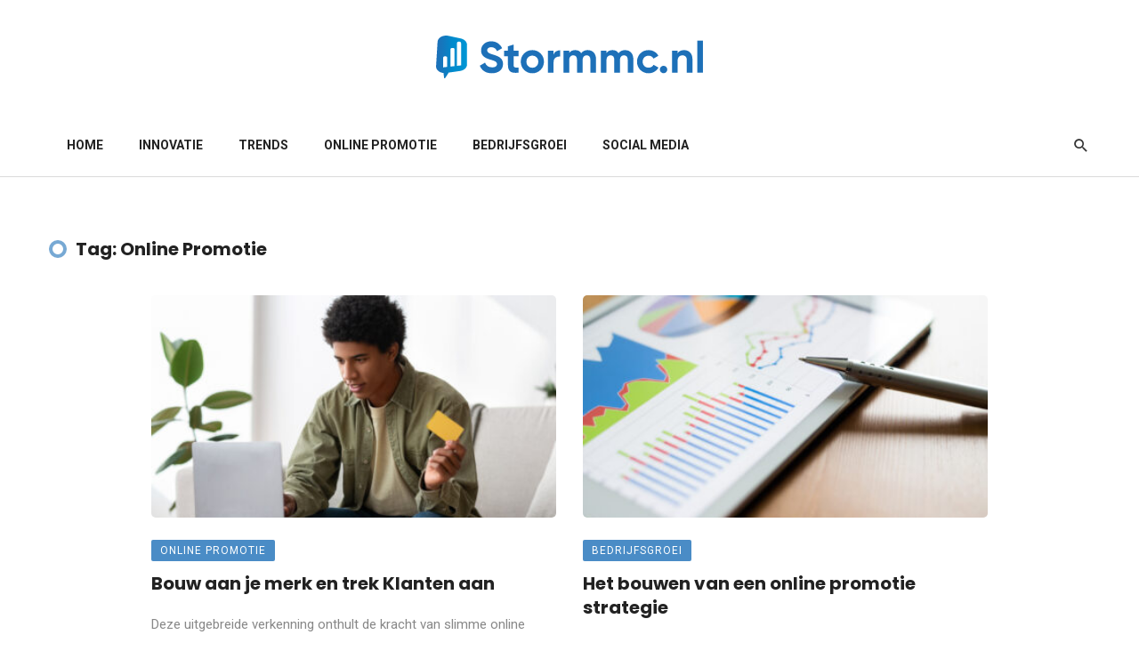

--- FILE ---
content_type: text/html; charset=UTF-8
request_url: https://stormmc.nl/tag/online-promotie/
body_size: 11694
content:
<!DOCTYPE html>
<html lang="nl-NL">
<head>
    <meta charset="UTF-8" />
    
    <meta name="viewport" content="width=device-width, initial-scale=1"/>
    
    <link rel="profile" href="//gmpg.org/xfn/11" />

    <script type="application/javascript">var ajaxurl = "https://stormmc.nl/wp-admin/admin-ajax.php"</script><meta name='robots' content='index, follow, max-image-preview:large, max-snippet:-1, max-video-preview:-1' />

	<!-- This site is optimized with the Yoast SEO plugin v26.8 - https://yoast.com/product/yoast-seo-wordpress/ -->
	<title>Online Promotie - Stormmc</title>
	<link rel="canonical" href="https://stormmc.nl/tag/online-promotie/" />
	<meta property="og:locale" content="nl_NL" />
	<meta property="og:type" content="article" />
	<meta property="og:title" content="Online Promotie - Stormmc" />
	<meta property="og:url" content="https://stormmc.nl/tag/online-promotie/" />
	<meta property="og:site_name" content="Stormmc" />
	<meta name="twitter:card" content="summary_large_image" />
	<script type="application/ld+json" class="yoast-schema-graph">{"@context":"https://schema.org","@graph":[{"@type":"CollectionPage","@id":"https://stormmc.nl/tag/online-promotie/","url":"https://stormmc.nl/tag/online-promotie/","name":"Online Promotie - Stormmc","isPartOf":{"@id":"https://stormmc.nl/#website"},"primaryImageOfPage":{"@id":"https://stormmc.nl/tag/online-promotie/#primaryimage"},"image":{"@id":"https://stormmc.nl/tag/online-promotie/#primaryimage"},"thumbnailUrl":"https://stormmc.nl/wp-content/uploads/2023/11/Depositphotos_432149742_L.jpg","breadcrumb":{"@id":"https://stormmc.nl/tag/online-promotie/#breadcrumb"},"inLanguage":"nl-NL"},{"@type":"ImageObject","inLanguage":"nl-NL","@id":"https://stormmc.nl/tag/online-promotie/#primaryimage","url":"https://stormmc.nl/wp-content/uploads/2023/11/Depositphotos_432149742_L.jpg","contentUrl":"https://stormmc.nl/wp-content/uploads/2023/11/Depositphotos_432149742_L.jpg","width":2000,"height":1348,"caption":"Young black guy using credit card for online shopping on laptop computer at home. Positive African American teenager buying goods or groceries, paying for services on internet"},{"@type":"BreadcrumbList","@id":"https://stormmc.nl/tag/online-promotie/#breadcrumb","itemListElement":[{"@type":"ListItem","position":1,"name":"Home","item":"https://stormmc.nl/"},{"@type":"ListItem","position":2,"name":"Online Promotie"}]},{"@type":"WebSite","@id":"https://stormmc.nl/#website","url":"https://stormmc.nl/","name":"Stormmc","description":"","potentialAction":[{"@type":"SearchAction","target":{"@type":"EntryPoint","urlTemplate":"https://stormmc.nl/?s={search_term_string}"},"query-input":{"@type":"PropertyValueSpecification","valueRequired":true,"valueName":"search_term_string"}}],"inLanguage":"nl-NL"}]}</script>
	<!-- / Yoast SEO plugin. -->


<link rel='dns-prefetch' href='//www.googletagmanager.com' />
<link rel='dns-prefetch' href='//fonts.googleapis.com' />
<link rel='preconnect' href='https://fonts.gstatic.com' crossorigin />
<link rel="alternate" type="application/rss+xml" title="Stormmc &raquo; feed" href="https://stormmc.nl/feed/" />
<link rel="alternate" type="application/rss+xml" title="Stormmc &raquo; reacties feed" href="https://stormmc.nl/comments/feed/" />
<link rel="alternate" type="application/rss+xml" title="Stormmc &raquo; Online Promotie tag feed" href="https://stormmc.nl/tag/online-promotie/feed/" />
<style id='wp-img-auto-sizes-contain-inline-css' type='text/css'>
img:is([sizes=auto i],[sizes^="auto," i]){contain-intrinsic-size:3000px 1500px}
/*# sourceURL=wp-img-auto-sizes-contain-inline-css */
</style>
<style id='wp-emoji-styles-inline-css' type='text/css'>

	img.wp-smiley, img.emoji {
		display: inline !important;
		border: none !important;
		box-shadow: none !important;
		height: 1em !important;
		width: 1em !important;
		margin: 0 0.07em !important;
		vertical-align: -0.1em !important;
		background: none !important;
		padding: 0 !important;
	}
/*# sourceURL=wp-emoji-styles-inline-css */
</style>
<style id='wp-block-library-inline-css' type='text/css'>
:root{--wp-block-synced-color:#7a00df;--wp-block-synced-color--rgb:122,0,223;--wp-bound-block-color:var(--wp-block-synced-color);--wp-editor-canvas-background:#ddd;--wp-admin-theme-color:#007cba;--wp-admin-theme-color--rgb:0,124,186;--wp-admin-theme-color-darker-10:#006ba1;--wp-admin-theme-color-darker-10--rgb:0,107,160.5;--wp-admin-theme-color-darker-20:#005a87;--wp-admin-theme-color-darker-20--rgb:0,90,135;--wp-admin-border-width-focus:2px}@media (min-resolution:192dpi){:root{--wp-admin-border-width-focus:1.5px}}.wp-element-button{cursor:pointer}:root .has-very-light-gray-background-color{background-color:#eee}:root .has-very-dark-gray-background-color{background-color:#313131}:root .has-very-light-gray-color{color:#eee}:root .has-very-dark-gray-color{color:#313131}:root .has-vivid-green-cyan-to-vivid-cyan-blue-gradient-background{background:linear-gradient(135deg,#00d084,#0693e3)}:root .has-purple-crush-gradient-background{background:linear-gradient(135deg,#34e2e4,#4721fb 50%,#ab1dfe)}:root .has-hazy-dawn-gradient-background{background:linear-gradient(135deg,#faaca8,#dad0ec)}:root .has-subdued-olive-gradient-background{background:linear-gradient(135deg,#fafae1,#67a671)}:root .has-atomic-cream-gradient-background{background:linear-gradient(135deg,#fdd79a,#004a59)}:root .has-nightshade-gradient-background{background:linear-gradient(135deg,#330968,#31cdcf)}:root .has-midnight-gradient-background{background:linear-gradient(135deg,#020381,#2874fc)}:root{--wp--preset--font-size--normal:16px;--wp--preset--font-size--huge:42px}.has-regular-font-size{font-size:1em}.has-larger-font-size{font-size:2.625em}.has-normal-font-size{font-size:var(--wp--preset--font-size--normal)}.has-huge-font-size{font-size:var(--wp--preset--font-size--huge)}.has-text-align-center{text-align:center}.has-text-align-left{text-align:left}.has-text-align-right{text-align:right}.has-fit-text{white-space:nowrap!important}#end-resizable-editor-section{display:none}.aligncenter{clear:both}.items-justified-left{justify-content:flex-start}.items-justified-center{justify-content:center}.items-justified-right{justify-content:flex-end}.items-justified-space-between{justify-content:space-between}.screen-reader-text{border:0;clip-path:inset(50%);height:1px;margin:-1px;overflow:hidden;padding:0;position:absolute;width:1px;word-wrap:normal!important}.screen-reader-text:focus{background-color:#ddd;clip-path:none;color:#444;display:block;font-size:1em;height:auto;left:5px;line-height:normal;padding:15px 23px 14px;text-decoration:none;top:5px;width:auto;z-index:100000}html :where(.has-border-color){border-style:solid}html :where([style*=border-top-color]){border-top-style:solid}html :where([style*=border-right-color]){border-right-style:solid}html :where([style*=border-bottom-color]){border-bottom-style:solid}html :where([style*=border-left-color]){border-left-style:solid}html :where([style*=border-width]){border-style:solid}html :where([style*=border-top-width]){border-top-style:solid}html :where([style*=border-right-width]){border-right-style:solid}html :where([style*=border-bottom-width]){border-bottom-style:solid}html :where([style*=border-left-width]){border-left-style:solid}html :where(img[class*=wp-image-]){height:auto;max-width:100%}:where(figure){margin:0 0 1em}html :where(.is-position-sticky){--wp-admin--admin-bar--position-offset:var(--wp-admin--admin-bar--height,0px)}@media screen and (max-width:600px){html :where(.is-position-sticky){--wp-admin--admin-bar--position-offset:0px}}

/*# sourceURL=wp-block-library-inline-css */
</style><style id='global-styles-inline-css' type='text/css'>
:root{--wp--preset--aspect-ratio--square: 1;--wp--preset--aspect-ratio--4-3: 4/3;--wp--preset--aspect-ratio--3-4: 3/4;--wp--preset--aspect-ratio--3-2: 3/2;--wp--preset--aspect-ratio--2-3: 2/3;--wp--preset--aspect-ratio--16-9: 16/9;--wp--preset--aspect-ratio--9-16: 9/16;--wp--preset--color--black: #000000;--wp--preset--color--cyan-bluish-gray: #abb8c3;--wp--preset--color--white: #ffffff;--wp--preset--color--pale-pink: #f78da7;--wp--preset--color--vivid-red: #cf2e2e;--wp--preset--color--luminous-vivid-orange: #ff6900;--wp--preset--color--luminous-vivid-amber: #fcb900;--wp--preset--color--light-green-cyan: #7bdcb5;--wp--preset--color--vivid-green-cyan: #00d084;--wp--preset--color--pale-cyan-blue: #8ed1fc;--wp--preset--color--vivid-cyan-blue: #0693e3;--wp--preset--color--vivid-purple: #9b51e0;--wp--preset--gradient--vivid-cyan-blue-to-vivid-purple: linear-gradient(135deg,rgb(6,147,227) 0%,rgb(155,81,224) 100%);--wp--preset--gradient--light-green-cyan-to-vivid-green-cyan: linear-gradient(135deg,rgb(122,220,180) 0%,rgb(0,208,130) 100%);--wp--preset--gradient--luminous-vivid-amber-to-luminous-vivid-orange: linear-gradient(135deg,rgb(252,185,0) 0%,rgb(255,105,0) 100%);--wp--preset--gradient--luminous-vivid-orange-to-vivid-red: linear-gradient(135deg,rgb(255,105,0) 0%,rgb(207,46,46) 100%);--wp--preset--gradient--very-light-gray-to-cyan-bluish-gray: linear-gradient(135deg,rgb(238,238,238) 0%,rgb(169,184,195) 100%);--wp--preset--gradient--cool-to-warm-spectrum: linear-gradient(135deg,rgb(74,234,220) 0%,rgb(151,120,209) 20%,rgb(207,42,186) 40%,rgb(238,44,130) 60%,rgb(251,105,98) 80%,rgb(254,248,76) 100%);--wp--preset--gradient--blush-light-purple: linear-gradient(135deg,rgb(255,206,236) 0%,rgb(152,150,240) 100%);--wp--preset--gradient--blush-bordeaux: linear-gradient(135deg,rgb(254,205,165) 0%,rgb(254,45,45) 50%,rgb(107,0,62) 100%);--wp--preset--gradient--luminous-dusk: linear-gradient(135deg,rgb(255,203,112) 0%,rgb(199,81,192) 50%,rgb(65,88,208) 100%);--wp--preset--gradient--pale-ocean: linear-gradient(135deg,rgb(255,245,203) 0%,rgb(182,227,212) 50%,rgb(51,167,181) 100%);--wp--preset--gradient--electric-grass: linear-gradient(135deg,rgb(202,248,128) 0%,rgb(113,206,126) 100%);--wp--preset--gradient--midnight: linear-gradient(135deg,rgb(2,3,129) 0%,rgb(40,116,252) 100%);--wp--preset--font-size--small: 13px;--wp--preset--font-size--medium: 20px;--wp--preset--font-size--large: 36px;--wp--preset--font-size--x-large: 42px;--wp--preset--spacing--20: 0.44rem;--wp--preset--spacing--30: 0.67rem;--wp--preset--spacing--40: 1rem;--wp--preset--spacing--50: 1.5rem;--wp--preset--spacing--60: 2.25rem;--wp--preset--spacing--70: 3.38rem;--wp--preset--spacing--80: 5.06rem;--wp--preset--shadow--natural: 6px 6px 9px rgba(0, 0, 0, 0.2);--wp--preset--shadow--deep: 12px 12px 50px rgba(0, 0, 0, 0.4);--wp--preset--shadow--sharp: 6px 6px 0px rgba(0, 0, 0, 0.2);--wp--preset--shadow--outlined: 6px 6px 0px -3px rgb(255, 255, 255), 6px 6px rgb(0, 0, 0);--wp--preset--shadow--crisp: 6px 6px 0px rgb(0, 0, 0);}:where(.is-layout-flex){gap: 0.5em;}:where(.is-layout-grid){gap: 0.5em;}body .is-layout-flex{display: flex;}.is-layout-flex{flex-wrap: wrap;align-items: center;}.is-layout-flex > :is(*, div){margin: 0;}body .is-layout-grid{display: grid;}.is-layout-grid > :is(*, div){margin: 0;}:where(.wp-block-columns.is-layout-flex){gap: 2em;}:where(.wp-block-columns.is-layout-grid){gap: 2em;}:where(.wp-block-post-template.is-layout-flex){gap: 1.25em;}:where(.wp-block-post-template.is-layout-grid){gap: 1.25em;}.has-black-color{color: var(--wp--preset--color--black) !important;}.has-cyan-bluish-gray-color{color: var(--wp--preset--color--cyan-bluish-gray) !important;}.has-white-color{color: var(--wp--preset--color--white) !important;}.has-pale-pink-color{color: var(--wp--preset--color--pale-pink) !important;}.has-vivid-red-color{color: var(--wp--preset--color--vivid-red) !important;}.has-luminous-vivid-orange-color{color: var(--wp--preset--color--luminous-vivid-orange) !important;}.has-luminous-vivid-amber-color{color: var(--wp--preset--color--luminous-vivid-amber) !important;}.has-light-green-cyan-color{color: var(--wp--preset--color--light-green-cyan) !important;}.has-vivid-green-cyan-color{color: var(--wp--preset--color--vivid-green-cyan) !important;}.has-pale-cyan-blue-color{color: var(--wp--preset--color--pale-cyan-blue) !important;}.has-vivid-cyan-blue-color{color: var(--wp--preset--color--vivid-cyan-blue) !important;}.has-vivid-purple-color{color: var(--wp--preset--color--vivid-purple) !important;}.has-black-background-color{background-color: var(--wp--preset--color--black) !important;}.has-cyan-bluish-gray-background-color{background-color: var(--wp--preset--color--cyan-bluish-gray) !important;}.has-white-background-color{background-color: var(--wp--preset--color--white) !important;}.has-pale-pink-background-color{background-color: var(--wp--preset--color--pale-pink) !important;}.has-vivid-red-background-color{background-color: var(--wp--preset--color--vivid-red) !important;}.has-luminous-vivid-orange-background-color{background-color: var(--wp--preset--color--luminous-vivid-orange) !important;}.has-luminous-vivid-amber-background-color{background-color: var(--wp--preset--color--luminous-vivid-amber) !important;}.has-light-green-cyan-background-color{background-color: var(--wp--preset--color--light-green-cyan) !important;}.has-vivid-green-cyan-background-color{background-color: var(--wp--preset--color--vivid-green-cyan) !important;}.has-pale-cyan-blue-background-color{background-color: var(--wp--preset--color--pale-cyan-blue) !important;}.has-vivid-cyan-blue-background-color{background-color: var(--wp--preset--color--vivid-cyan-blue) !important;}.has-vivid-purple-background-color{background-color: var(--wp--preset--color--vivid-purple) !important;}.has-black-border-color{border-color: var(--wp--preset--color--black) !important;}.has-cyan-bluish-gray-border-color{border-color: var(--wp--preset--color--cyan-bluish-gray) !important;}.has-white-border-color{border-color: var(--wp--preset--color--white) !important;}.has-pale-pink-border-color{border-color: var(--wp--preset--color--pale-pink) !important;}.has-vivid-red-border-color{border-color: var(--wp--preset--color--vivid-red) !important;}.has-luminous-vivid-orange-border-color{border-color: var(--wp--preset--color--luminous-vivid-orange) !important;}.has-luminous-vivid-amber-border-color{border-color: var(--wp--preset--color--luminous-vivid-amber) !important;}.has-light-green-cyan-border-color{border-color: var(--wp--preset--color--light-green-cyan) !important;}.has-vivid-green-cyan-border-color{border-color: var(--wp--preset--color--vivid-green-cyan) !important;}.has-pale-cyan-blue-border-color{border-color: var(--wp--preset--color--pale-cyan-blue) !important;}.has-vivid-cyan-blue-border-color{border-color: var(--wp--preset--color--vivid-cyan-blue) !important;}.has-vivid-purple-border-color{border-color: var(--wp--preset--color--vivid-purple) !important;}.has-vivid-cyan-blue-to-vivid-purple-gradient-background{background: var(--wp--preset--gradient--vivid-cyan-blue-to-vivid-purple) !important;}.has-light-green-cyan-to-vivid-green-cyan-gradient-background{background: var(--wp--preset--gradient--light-green-cyan-to-vivid-green-cyan) !important;}.has-luminous-vivid-amber-to-luminous-vivid-orange-gradient-background{background: var(--wp--preset--gradient--luminous-vivid-amber-to-luminous-vivid-orange) !important;}.has-luminous-vivid-orange-to-vivid-red-gradient-background{background: var(--wp--preset--gradient--luminous-vivid-orange-to-vivid-red) !important;}.has-very-light-gray-to-cyan-bluish-gray-gradient-background{background: var(--wp--preset--gradient--very-light-gray-to-cyan-bluish-gray) !important;}.has-cool-to-warm-spectrum-gradient-background{background: var(--wp--preset--gradient--cool-to-warm-spectrum) !important;}.has-blush-light-purple-gradient-background{background: var(--wp--preset--gradient--blush-light-purple) !important;}.has-blush-bordeaux-gradient-background{background: var(--wp--preset--gradient--blush-bordeaux) !important;}.has-luminous-dusk-gradient-background{background: var(--wp--preset--gradient--luminous-dusk) !important;}.has-pale-ocean-gradient-background{background: var(--wp--preset--gradient--pale-ocean) !important;}.has-electric-grass-gradient-background{background: var(--wp--preset--gradient--electric-grass) !important;}.has-midnight-gradient-background{background: var(--wp--preset--gradient--midnight) !important;}.has-small-font-size{font-size: var(--wp--preset--font-size--small) !important;}.has-medium-font-size{font-size: var(--wp--preset--font-size--medium) !important;}.has-large-font-size{font-size: var(--wp--preset--font-size--large) !important;}.has-x-large-font-size{font-size: var(--wp--preset--font-size--x-large) !important;}
/*# sourceURL=global-styles-inline-css */
</style>

<style id='classic-theme-styles-inline-css' type='text/css'>
/*! This file is auto-generated */
.wp-block-button__link{color:#fff;background-color:#32373c;border-radius:9999px;box-shadow:none;text-decoration:none;padding:calc(.667em + 2px) calc(1.333em + 2px);font-size:1.125em}.wp-block-file__button{background:#32373c;color:#fff;text-decoration:none}
/*# sourceURL=/wp-includes/css/classic-themes.min.css */
</style>
<link rel='stylesheet' id='redux-extendify-styles-css' href='https://stormmc.nl/wp-content/plugins/atoms-extension/redux-framework/redux-core/assets/css/extendify-utilities.css?ver=4.4.5' type='text/css' media='all' />
<link rel='stylesheet' id='boostrap-css' href='https://stormmc.nl/wp-content/themes/atoms/css/vendors/boostrap.css?ver=6.9' type='text/css' media='all' />
<link rel='stylesheet' id='owl-carousel-css' href='https://stormmc.nl/wp-content/themes/atoms/css/vendors/owl-carousel.css?ver=6.9' type='text/css' media='all' />
<link rel='stylesheet' id='perfect-scrollbar-css' href='https://stormmc.nl/wp-content/themes/atoms/css/vendors/perfect-scrollbar.css?ver=6.9' type='text/css' media='all' />
<link rel='stylesheet' id='magnific-popup-css' href='https://stormmc.nl/wp-content/themes/atoms/css/vendors/magnific-popup.css?ver=6.9' type='text/css' media='all' />
<link rel='stylesheet' id='fotorama-css' href='https://stormmc.nl/wp-content/themes/atoms/css/vendors/fotorama.css?ver=6.9' type='text/css' media='all' />
<link rel='stylesheet' id='atbs-style-css' href='https://stormmc.nl/wp-content/themes/atoms/css/style.css?ver=6.9' type='text/css' media='all' />
<style id='atbs-style-inline-css' type='text/css'>

                    .site-footer.footer-default, .site-footer.footer-1,.site-footer.footer-2 {
                        background-color: #17304f;
                    }:root {
                --color-primary: #1D70B8;
                --bg-color-primary: #1D70B8;
            }select:focus {
                background-image: url("data:image/svg+xml,%3Csvg xmlns='http://www.w3.org/2000/svg' version='1.1' fill='%231D70B8' width='24' height='24' viewBox='0 0 24 24'%3E%3Cpath d='M16.594 8.578l1.406 1.406-6 6-6-6 1.406-1.406 4.594 4.594z'/%3E%3C/svg%3E"); }.post--single-cover-gradient .single-header
            {
                background-image: -webkit-linear-gradient( bottom , #1D70B8 0%, rgba(252, 60, 45, 0.7) 50%, rgba(252, 60, 45, 0) 100%);
                background-image: linear-gradient(to top, #1D70B8 0%, rgba(252, 60, 45, 0.7) 50%, rgba(252, 60, 45, 0) 100%);
            }::selection {color: #FFF; background: #1D70B8;}::-webkit-selection {color: #FFF; background: #1D70B8;}
            .atbs-btn-load-post:focus {
                box-shadow: 0 0 0 4px rgba(29, 112, 184, .2);
            }
            .atbs-theme-switch:hover .atbs-theme-switch__inner {
                box-shadow: 0 0 0 8px rgba(29, 112, 184, .1);
            }
            .atbs-theme-switch:focus .atbs-theme-switch__inner {
                box-shadow: 0 0 0 8px rgba(29, 112, 184, .15);
            }
            .atbs-theme-switch:active .atbs-theme-switch__inner {
                box-shadow: 0 0 0 8px rgba(29, 112, 184, .2);
            }a.view-all-btn, .view-all-btn { border-color: rgba(29, 112, 184, 0.6); }atbs-video-box__playlist .is-playing .post__thumb:after { content: 'Now playing'; }
/*# sourceURL=atbs-style-inline-css */
</style>
<link rel="preload" as="style" href="https://fonts.googleapis.com/css?family=Roboto:100,300,400,500,700,900,100italic,300italic,400italic,500italic,700italic,900italic%7CPoppins:100,200,300,400,500,600,700,800,900,100italic,200italic,300italic,400italic,500italic,600italic,700italic,800italic,900italic%7CPlayfair%20Display:400,500,600,700,800,900,400italic,500italic,600italic,700italic,800italic,900italic&#038;display=swap&#038;ver=1704897640" /><link rel="stylesheet" href="https://fonts.googleapis.com/css?family=Roboto:100,300,400,500,700,900,100italic,300italic,400italic,500italic,700italic,900italic%7CPoppins:100,200,300,400,500,600,700,800,900,100italic,200italic,300italic,400italic,500italic,600italic,700italic,800italic,900italic%7CPlayfair%20Display:400,500,600,700,800,900,400italic,500italic,600italic,700italic,800italic,900italic&#038;display=swap&#038;ver=1704897640" media="print" onload="this.media='all'"><noscript><link rel="stylesheet" href="https://fonts.googleapis.com/css?family=Roboto:100,300,400,500,700,900,100italic,300italic,400italic,500italic,700italic,900italic%7CPoppins:100,200,300,400,500,600,700,800,900,100italic,200italic,300italic,400italic,500italic,600italic,700italic,800italic,900italic%7CPlayfair%20Display:400,500,600,700,800,900,400italic,500italic,600italic,700italic,800italic,900italic&#038;display=swap&#038;ver=1704897640" /></noscript><script type="text/javascript" src="https://stormmc.nl/wp-includes/js/jquery/jquery.min.js?ver=3.7.1" id="jquery-core-js"></script>
<script type="text/javascript" src="https://stormmc.nl/wp-includes/js/jquery/jquery-migrate.min.js?ver=3.4.1" id="jquery-migrate-js"></script>

<!-- Google tag (gtag.js) snippet toegevoegd door Site Kit -->
<!-- Google Analytics snippet toegevoegd door Site Kit -->
<script type="text/javascript" src="https://www.googletagmanager.com/gtag/js?id=GT-5NTNZ6Z" id="google_gtagjs-js" async></script>
<script type="text/javascript" id="google_gtagjs-js-after">
/* <![CDATA[ */
window.dataLayer = window.dataLayer || [];function gtag(){dataLayer.push(arguments);}
gtag("set","linker",{"domains":["stormmc.nl"]});
gtag("js", new Date());
gtag("set", "developer_id.dZTNiMT", true);
gtag("config", "GT-5NTNZ6Z");
//# sourceURL=google_gtagjs-js-after
/* ]]> */
</script>
<link rel="https://api.w.org/" href="https://stormmc.nl/wp-json/" /><link rel="alternate" title="JSON" type="application/json" href="https://stormmc.nl/wp-json/wp/v2/tags/93" /><link rel="EditURI" type="application/rsd+xml" title="RSD" href="https://stormmc.nl/xmlrpc.php?rsd" />
<meta name="generator" content="WordPress 6.9" />
<meta name="generator" content="Redux 4.4.5" /><meta name="generator" content="Site Kit by Google 1.170.0" /><link rel="icon" href="https://stormmc.nl/wp-content/uploads/2023/12/cropped-Stormmc-icon-32x32.png" sizes="32x32" />
<link rel="icon" href="https://stormmc.nl/wp-content/uploads/2023/12/cropped-Stormmc-icon-192x192.png" sizes="192x192" />
<link rel="apple-touch-icon" href="https://stormmc.nl/wp-content/uploads/2023/12/cropped-Stormmc-icon-180x180.png" />
<meta name="msapplication-TileImage" content="https://stormmc.nl/wp-content/uploads/2023/12/cropped-Stormmc-icon-270x270.png" />
		<style type="text/css" id="wp-custom-css">
			.time.published,
.entry-author,
.post-author,
.entry-interaction__right,
.post__comment,
.entry-comment,
.nocomments,
.overlay-item
{
	display: none !important;	
}

.gform_button.button {
	background-color: var(--color-primary) !important;
}

.single-column-right h2:first-child {
	margin-top: 0;
}		</style>
		<style id="atbs_option-dynamic-css" title="dynamic-css" class="redux-options-output">html{font-size:14px;}body{font-family:Roboto,Arial, Helvetica, sans-serif;} .atbs-post--grid-g .post-sub .posts-navigation__label, .page-heading__title, .widget__title-text, .comment-reply-title, .comments-title, .comment-reply-title, .category-tile__name, .block-heading .view-all-btn, .block-heading__title, .post-categories__title, .post__title, .entry-title, h1, h2, h3, h4, h5, h6, .h1, .h2, .h3, .h4, .h5, .h6, .text-font-primary, .social-tile__title, .widget_recent_comments .recentcomments > a, .widget_recent_entries li > a, .modal-title.modal-title, .author-box .author-name a, .comment-author, .widget_calendar caption, .widget_categories li>a, .widget_meta ul, .widget_recent_comments .recentcomments>a, .widget_recent_entries li>a, .widget_pages li>a, .widget_categories li, .widget_loginwithajaxwidget .lwa-info, .widget_calendar caption, .wp-calendar-nav, .rsswidget{font-family:Poppins,Arial, Helvetica, sans-serif;}.atoms-heading-left a, .post-score-value,.post__excerpt,.text-font-secondary, .block-heading__subtitle, .typography-copy blockquote, .comment-content blockquote, .widget_calendar thead{font-family:Roboto,Arial, Helvetica, sans-serif;}.time,.mobile-header-btn, .meta-text, a.meta-text, .meta-font, a.meta-font, .text-font-tertiary, .author__text, .atbs-pagination, .block-heading-tabs, .block-heading-tabs > li > a, input[type="button"]:not(.btn), input[type="reset"]:not(.btn), input[type="submit"]:not(.btn), .btn, label, .page-nav, .post-score, .post-score-hexagon .post-score-value, .post__cat, a.post__cat, .entry-cat, 
                            a.entry-cat, .read-more-link, .post__meta, .entry-meta, .entry-author__name, a.entry-author__name, .comments-count-box, .atbs-widget-indexed-posts-a .posts-list > li .post__thumb:after, .atbs-widget-indexed-posts-b .posts-list > li .post__title:after, .atbs-widget-indexed-posts-c .list-index, .social-tile__count, .widget_recent_comments .comment-author-link, .atbs-video-box__playlist .is-playing .post__thumb:after, .atbs-posts-listing-a .cat-title, 
                            .atbs-news-ticker__heading, .post-sharing__title, .post-sharing--simple .sharing-btn, .entry-action-btn, .entry-tags-title, .entry-tags, .tagcloud, .comments-title__text, .comments-title .add-comment, .comment-metadata, .comment-metadata a, .comment-reply-link, .countdown__digit, .modal-title, .comment-meta, .comment .reply, .wp-caption, .gallery-caption, .widget-title, 
                            .btn, .logged-in-as, .countdown__digit, .atbs-widget-indexed-posts-a .posts-list>li .post__thumb:after, .atbs-widget-indexed-posts-b .posts-list>li .post__title:after, .atbs-widget-indexed-posts-c .list-index, .atbs-horizontal-list .index, .atbs-pagination, .atbs-pagination--next-n-prev .atbs-pagination__label,
                            .post__readmore, .single-header .atbs-date-style, .widget_calendar td, .rss-date{font-family:Roboto,Arial, Helvetica, sans-serif;}.page_blog .block-heading .block-heading__title.page-heading__title{font-family:"Playfair Display",Arial, Helvetica, sans-serif;font-weight:normal;font-style:normal;font-size:36px;}</style>    
    <!-- Schema meta -->
</head>
<body class="archive tag tag-online-promotie tag-93 wp-embed-responsive wp-theme-atoms header-default">
        <div class="site-wrapper atbs-dedicated-archive-header">
        <header class="site-header">
    <!-- Mobile header -->
<div id="atbs-mobile-header" class="mobile-header visible-xs visible-sm">
    <div class="mobile-header__inner mobile-header__inner--flex">
        <!-- mobile logo open -->
        <div class="header-branding header-branding--mobile mobile-header__section text-left">
            <div class="header-logo header-logo--mobile flexbox__item text-left">
                <a href="https://stormmc.nl">
                    <!-- begin logo -->
                                                <span class="logo-wrapper">
                                <img class="logo-light-mode" src="https://stormmc.nl/wp-content/uploads/2023/12/Stormmc.nl-logo.svg" alt="Logo" width="200">
                                                                    <img class="logo-dark-mode" src="https://stormmc.nl/wp-content/uploads/2023/12/Stormmc.nl-logo.svg" alt="Logo"  width="200" >
                                                            </span><!-- .logo-wrapper -->
                                        <!-- end logo  -->
                </a>
            </div>
        </div>
        <!-- logo close -->
        <div class="mobile-header__section text-right">
            <div class="flexbox flexbox-center-y">
                                <button type="submit" class="mobile-header-btn js-search-toggle">
                    <i class="mdicon mdicon-search mdicon--last hidden-xs"></i><i class="mdicon mdicon-search visible-xs-inline-block"></i>
                </button>
                                    <a href="#atbs-offcanvas-mobile" class="offcanvas-menu-toggle mobile-header-btn js-atbs-offcanvas-toggle">
                        <i class="mdicon mdicon-menu mdicon--last hidden-xs"></i><i class="mdicon mdicon-menu visible-xs-inline-block"></i>
                    </a>
                            </div>
        </div>
    </div>
</div><!-- Mobile header -->    
    <div class="header-main hidden-xs hidden-sm">
                <div class="container">
            <div class="site-logo header-logo text-center">
    <a href="https://stormmc.nl">
        <span class="logo-wrapper"><img class="logo-light-mode" src="https://stormmc.nl/wp-content/uploads/2023/12/Stormmc.nl-logo.svg" alt="Logo" width="300"><img class="logo-dark-mode" src="https://stormmc.nl/wp-content/uploads/2023/12/Stormmc.nl-logo.svg" alt="Logo" width="300"></span>    </a>
</div><!-- .site-logo -->        </div>
    </div>

    <nav class="navigation-bar navigation-bar--fullwidth hidden-xs hidden-sm js-sticky-header-holder navigation-custom-bg-color">
        <div class="container">
            <div class="navigation-bar__inner">
                                <div class="navigation-wrapper navigation-bar__section text-center js-priority-nav">
                    <div id="main-menu" class="menu-main-menu-container"><ul id="menu-main-menu" class="navigation navigation--main navigation--inline"><li id="menu-item-1717" class="menu-item menu-item-type-post_type menu-item-object-page menu-item-home menu-item-1717"><a href="https://stormmc.nl/">Home</a></li>
<li id="menu-item-1718" class="menu-item menu-item-type-taxonomy menu-item-object-category menu-item-1718 menu-item-cat-2"><a href="https://stormmc.nl/innovatie/">Innovatie</a></li>
<li id="menu-item-1719" class="menu-item menu-item-type-taxonomy menu-item-object-category menu-item-1719 menu-item-cat-4"><a href="https://stormmc.nl/trends/">Trends</a></li>
<li id="menu-item-1720" class="menu-item menu-item-type-taxonomy menu-item-object-category menu-item-1720 menu-item-cat-3"><a href="https://stormmc.nl/online-promotie/">Online promotie</a></li>
<li id="menu-item-1721" class="menu-item menu-item-type-taxonomy menu-item-object-category menu-item-1721 menu-item-cat-69"><a href="https://stormmc.nl/bedrijfsgroei/">Bedrijfsgroei</a></li>
<li id="menu-item-1722" class="menu-item menu-item-type-taxonomy menu-item-object-category menu-item-1722 menu-item-cat-5"><a href="https://stormmc.nl/social-media/">Social media</a></li>
</ul></div>                </div>
                <div class="navigation-bar__section flexbox-wrap flexbox-center-y">
                                                            <button type="submit" class="navigation-bar-btn search-toggle js-search-toggle">
	<i class="mdicon mdicon-search"></i>
</button>                </div>
            </div><!-- .navigation-bar__inner -->
        </div><!-- .container -->
    </nav><!-- .navigation-bar -->
</header><!-- Site header --><div id="site-content" class="site-content">       
    <div class="container atbs-block-custom-margin"><div class="block-heading page-heading block-heading--style-1"><h2 class="page-heading__title block-heading__title">Tag: Online Promotie</h2></div><!-- block-heading --></div><!-- container -->        <div class="atbs-block atbs-block--fullwidth">
        <div class="container container--narrow">
                            <div class="container--narrow-inner " role="main">
                    <div id="atbs_block_listing_grid_1_has_sidebar-697190889e9a6" class="atbs-block">
                                                <div class="atbs-block-custom-margin listing-grid-1-has-sidebar"><div class="posts-list posts-list-2i flexbox-wrap flexbox-wrap-2i flex-space-30"><div class="list-item">            <article class="post post--vertical post--vertical-medium post__thumb-250 disable-thumb-placeholder" data-dark-mode="true">
                    <div class="post__thumb atbs-thumb-object-fit post-thumb-radius">
                                                     <a href="https://stormmc.nl/bouw-aan-je-merk-en-trek-klanten-aan/"><img width="400" height="300" src="https://stormmc.nl/wp-content/uploads/2023/11/Depositphotos_432149742_L-400x300.jpg" class="attachment-atbs-xs-4_3 size-atbs-xs-4_3 wp-post-image" alt="" decoding="async" fetchpriority="high" srcset="https://stormmc.nl/wp-content/uploads/2023/11/Depositphotos_432149742_L-400x300.jpg 400w, https://stormmc.nl/wp-content/uploads/2023/11/Depositphotos_432149742_L-180x135.jpg 180w, https://stormmc.nl/wp-content/uploads/2023/11/Depositphotos_432149742_L-600x450.jpg 600w, https://stormmc.nl/wp-content/uploads/2023/11/Depositphotos_432149742_L-800x600.jpg 800w, https://stormmc.nl/wp-content/uploads/2023/11/Depositphotos_432149742_L-1200x900.jpg 1200w, https://stormmc.nl/wp-content/uploads/2023/11/Depositphotos_432149742_L-1600x1200.jpg 1600w" sizes="(max-width: 400px) 100vw, 400px" /></a> <!-- close a tag -->                                            </div>
                <div class="post__text">
                                                                <div class="post__meta post-time-cat-wrap">
                            <a class="cat-3 post__cat post__cat--bg cat-theme-bg" href="https://stormmc.nl/online-promotie/">Online promotie</a>                            <span class="time-wrap"><time class="time published" datetime="2023-11-30T15:10:05+00:00" title="november 30, 2023 at 3:10 pm">30/11/2023</time></span>                        </div>
                                        <h3 class="post__title typescale-2 line-limit-child line-limit-3">
                        <a href="https://stormmc.nl/bouw-aan-je-merk-en-trek-klanten-aan/">Bouw aan je merk en trek Klanten aan</a>                    </h3>
                                        <div class="post__excerpt ">
                        <div class="excerpt">Deze uitgebreide verkenning onthult de kracht van slimme online promotie. ...</div>                    </div>
                                                                            </div>
                            </article>
            </div><!-- .list-item --><div class="list-item">            <article class="post post--vertical post--vertical-medium post__thumb-250 disable-thumb-placeholder" data-dark-mode="true">
                    <div class="post__thumb atbs-thumb-object-fit post-thumb-radius">
                                                     <a href="https://stormmc.nl/het-bouwen-van-een-online-promotie-strategie/"><img width="400" height="300" src="https://stormmc.nl/wp-content/uploads/2023/11/Depositphotos_105106300_L-400x300.jpg" class="attachment-atbs-xs-4_3 size-atbs-xs-4_3 wp-post-image" alt="" decoding="async" srcset="https://stormmc.nl/wp-content/uploads/2023/11/Depositphotos_105106300_L-400x300.jpg 400w, https://stormmc.nl/wp-content/uploads/2023/11/Depositphotos_105106300_L-180x135.jpg 180w, https://stormmc.nl/wp-content/uploads/2023/11/Depositphotos_105106300_L-600x450.jpg 600w, https://stormmc.nl/wp-content/uploads/2023/11/Depositphotos_105106300_L-800x600.jpg 800w, https://stormmc.nl/wp-content/uploads/2023/11/Depositphotos_105106300_L-1200x900.jpg 1200w, https://stormmc.nl/wp-content/uploads/2023/11/Depositphotos_105106300_L-1600x1200.jpg 1600w" sizes="(max-width: 400px) 100vw, 400px" /></a> <!-- close a tag -->                                            </div>
                <div class="post__text">
                                                                <div class="post__meta post-time-cat-wrap">
                            <a class="cat-69 post__cat post__cat--bg cat-theme-bg" href="https://stormmc.nl/bedrijfsgroei/">Bedrijfsgroei</a>                            <span class="time-wrap"><time class="time published" datetime="2023-11-30T14:02:29+00:00" title="november 30, 2023 at 2:02 pm">30/11/2023</time></span>                        </div>
                                        <h3 class="post__title typescale-2 line-limit-child line-limit-3">
                        <a href="https://stormmc.nl/het-bouwen-van-een-online-promotie-strategie/">Het bouwen van een online promotie strategie</a>                    </h3>
                                        <div class="post__excerpt ">
                        <div class="excerpt">Deze diepgaande verkenning benadrukt het essentiële belang van een doordachte ...</div>                    </div>
                                                                            </div>
                            </article>
            </div><!-- .list-item --><div class="list-item">            <article class="post post--vertical post--vertical-medium post__thumb-250 disable-thumb-placeholder" data-dark-mode="true">
                    <div class="post__thumb atbs-thumb-object-fit post-thumb-radius">
                                                     <a href="https://stormmc.nl/de-kunst-van-effectieve-online-promotie/"><img width="400" height="300" src="https://stormmc.nl/wp-content/uploads/2023/11/Depositphotos_19732141_L-400x300.jpg" class="attachment-atbs-xs-4_3 size-atbs-xs-4_3 wp-post-image" alt="" decoding="async" srcset="https://stormmc.nl/wp-content/uploads/2023/11/Depositphotos_19732141_L-400x300.jpg 400w, https://stormmc.nl/wp-content/uploads/2023/11/Depositphotos_19732141_L-180x135.jpg 180w, https://stormmc.nl/wp-content/uploads/2023/11/Depositphotos_19732141_L-600x450.jpg 600w, https://stormmc.nl/wp-content/uploads/2023/11/Depositphotos_19732141_L-800x600.jpg 800w, https://stormmc.nl/wp-content/uploads/2023/11/Depositphotos_19732141_L-1200x900.jpg 1200w, https://stormmc.nl/wp-content/uploads/2023/11/Depositphotos_19732141_L-1600x1200.jpg 1600w" sizes="(max-width: 400px) 100vw, 400px" /></a> <!-- close a tag -->                                            </div>
                <div class="post__text">
                                                                <div class="post__meta post-time-cat-wrap">
                            <a class="cat-3 post__cat post__cat--bg cat-theme-bg" href="https://stormmc.nl/online-promotie/">Online promotie</a>                            <span class="time-wrap"><time class="time published" datetime="2023-11-30T11:36:50+00:00" title="november 30, 2023 at 11:36 am">30/11/2023</time></span>                        </div>
                                        <h3 class="post__title typescale-2 line-limit-child line-limit-3">
                        <a href="https://stormmc.nl/de-kunst-van-effectieve-online-promotie/">De kunst van effectieve online promotie</a>                    </h3>
                                        <div class="post__excerpt ">
                        <div class="excerpt">Deze blog benadrukt de essentie van effectieve online promotie, met ...</div>                    </div>
                                                                            </div>
                            </article>
            </div><!-- .list-item --></div><!-- .posts-list --></div>                                                                    </div><!-- .atbs-block -->
                </div><!-- .atbs-main-col -->
                                    </div><!-- .container -->
    </div><!-- .atbs-block -->
    </div>


<footer class="site-footer footer-2 site-footer--inverse inverse-text">
    <div class="site-footer__section">
        <div class="container item-border-bottom">
            <div class="site-footer-row flexbox-justify-space-between-center ">
                <div class="site-logo footer-logo">
    <a href="https://stormmc.nl">
        <span class="logo-wrapper"><img class="logo-light-mode" src="https://stormmc.nl/wp-content/uploads/2023/12/Stormmc.nl-logo.svg" alt="Logo" width="180"><img class="logo-dark-mode" src="https://stormmc.nl/wp-content/uploads/2023/12/Stormmc.nl-logo.svg" alt="Logo" width="180"></span>    </a>
</div><!-- .site-logo -->                            </div>
            <div class="site-footer-row flexbox-justify-space-between-center">
                                    <nav class="footer-menu ">
                        <div class="menu-footer-menu-container"><ul id="menu-footer-menu" class="navigation navigation--footer navigation--inline"><li id="menu-item-1732" class="menu-item menu-item-type-post_type menu-item-object-page menu-item-1732"><a href="https://stormmc.nl/contact/">Contact</a></li>
<li id="menu-item-1725" class="menu-item menu-item-type-post_type menu-item-object-page menu-item-privacy-policy menu-item-1725"><a rel="privacy-policy" href="https://stormmc.nl/privacy-policy/">Privacy Policy</a></li>
<li id="menu-item-1733" class="menu-item menu-item-type-post_type menu-item-object-page menu-item-1733"><a href="https://stormmc.nl/disclaimer/">Disclaimer</a></li>
<li id="menu-item-1734" class="menu-item menu-item-type-post_type menu-item-object-page menu-item-1734"><a href="https://stormmc.nl/samenwerken/">Samenwerken</a></li>
</ul></div>                    </nav>
                                                    <div class="site-footer__section-right">
                        © 2022 Stormmc.nl - Alle Rechten Voorbehouden.                    </div>
                            </div>
        </div>
    </div>
</footer>
<!-- Off-canvas menu -->
<div id="atbs-offcanvas-mobile" class="atbs-offcanvas js-atbs-offcanvas js-perfect-scrollbar scrollbar-hidden">
	<div class="atbs-offcanvas__title">
        <h2 class="site-logo offcanvas-mobile-logo">
    <a href="https://stormmc.nl">
        <span class="logo-wrapper"><img class="logo-light-mode" src="https://stormmc.nl/wp-content/uploads/2023/12/Stormmc.nl-logo.svg" alt="Logo"><img class="logo-dark-mode" src="https://stormmc.nl/wp-content/uploads/2023/12/Stormmc.nl-logo.svg" alt="Logo"></span>    </a>
</h2><!-- .site-logo -->        		<ul class="social-list list-horizontal">
					</ul>
        		<a href="#atbs-offcanvas-mobile" class="atbs-offcanvas-close js-atbs-offcanvas-close" aria-label="Close">
            <span aria-hidden="true">&#10005;</span>
        </a>
	</div>

	<div class="atbs-offcanvas__section atbs-offcanvas__section-navigation">
		<div id="offcanvas-menu-mobile" class="menu-main-menu-container"><ul id="menu-main-menu-1" class="navigation navigation--offcanvas"><li class="menu-item menu-item-type-post_type menu-item-object-page menu-item-home menu-item-1717"><a href="https://stormmc.nl/">Home</a></li>
<li class="menu-item menu-item-type-taxonomy menu-item-object-category menu-item-1718 menu-item-cat-2"><a href="https://stormmc.nl/innovatie/">Innovatie</a></li>
<li class="menu-item menu-item-type-taxonomy menu-item-object-category menu-item-1719 menu-item-cat-4"><a href="https://stormmc.nl/trends/">Trends</a></li>
<li class="menu-item menu-item-type-taxonomy menu-item-object-category menu-item-1720 menu-item-cat-3"><a href="https://stormmc.nl/online-promotie/">Online promotie</a></li>
<li class="menu-item menu-item-type-taxonomy menu-item-object-category menu-item-1721 menu-item-cat-69"><a href="https://stormmc.nl/bedrijfsgroei/">Bedrijfsgroei</a></li>
<li class="menu-item menu-item-type-taxonomy menu-item-object-category menu-item-1722 menu-item-cat-5"><a href="https://stormmc.nl/social-media/">Social media</a></li>
</ul></div>	</div>
    
        
    </div><!-- Off-canvas menu --><div class="atbs-atoms-search-full-style-2" role="dialog">
    <button type="button" id="atbs-atoms-search-close" aria-label="Close"><i class="atbs-atoms-icon-close"></i></button>
    <div class="atbs-atoms-search-full__wrap ajax-search is-in-navbar js-ajax-search is-active">
        <div class="atbs-atoms-search-full__inner">
            <div class="atbs-atoms-search-full__form">
                <div class="container-sm">
                    <form action="https://stormmc.nl/" id="searchform" class="search-form" method="get">
                        <div class="form-group">
                            <input type="search" name="s" class="search-form__input" autocomplete="off" placeholder="Zoeken ...">
                            <button type="submit" class="btn search-form__submit"><i class="atbs-atoms-icon-right-arrow"></i></button>
                        </div>
                    </form>
                    <div class="data-typing-loader">
                        <svg xmlns="http://www.w3.org/2000/svg" width="38" height="38" viewBox="0 0 38 38" stroke="#000">
                            <g fill="none">
                                <g transform="translate(1 1)" stroke-width="2">
                                    <circle stroke-opacity=".5" cx="18" cy="18" r="18"/>
                                    <path d="M36 18c0-9.94-8.06-18-18-18">
                                        <animateTransform attributeName="transform" type="rotate" from="0 18 18" to="360 18 18" dur="1s" repeatCount="indefinite"/>
                                    </path>
                                </g>
                            </g>
                        </svg>
                    </div>
                </div> <!-- .container -->
            </div>
            <div class="atbs-atoms-search-full__results search-results">

                <div class="container-sm">
                    <div class="search-results__inner">
                        <div class="search-results__content"></div>
                    </div>
                </div>
            </div>
        </div>
    </div> <!-- .atbs-atoms-search-full__wrap -->
</div> <!-- .atbs-atoms-search-popup --><!-- go top button --> <a href="#" class="atbs-go-top btn btn-default hidden-xs js-go-top-el"><i class="mdicon mdicon-arrow_upward"></i></a></div><!-- .site-wrapper -->
<script type="speculationrules">
{"prefetch":[{"source":"document","where":{"and":[{"href_matches":"/*"},{"not":{"href_matches":["/wp-*.php","/wp-admin/*","/wp-content/uploads/*","/wp-content/*","/wp-content/plugins/*","/wp-content/themes/atoms/*","/*\\?(.+)"]}},{"not":{"selector_matches":"a[rel~=\"nofollow\"]"}},{"not":{"selector_matches":".no-prefetch, .no-prefetch a"}}]},"eagerness":"conservative"}]}
</script>
<script type="text/javascript" src="https://stormmc.nl/wp-includes/js/imagesloaded.min.js?ver=5.0.0" id="imagesloaded-js"></script>
<script type="text/javascript" src="https://stormmc.nl/wp-includes/js/masonry.min.js?ver=4.2.2" id="masonry-js"></script>
<script type="text/javascript" src="https://stormmc.nl/wp-includes/js/jquery/jquery.masonry.min.js?ver=3.1.2b" id="jquery-masonry-js"></script>
<script type="text/javascript" src="https://stormmc.nl/wp-content/themes/atoms/js/vendors/throttle-debounce.min.js?ver=6.9" id="throttle-debounce-js"></script>
<script type="text/javascript" src="https://stormmc.nl/wp-content/themes/atoms/js/vendors/bootstrap.min.js?ver=6.9" id="bootstrap-js"></script>
<script type="text/javascript" src="https://stormmc.nl/wp-content/themes/atoms/js/vendors/fotorama.min.js?ver=6.9" id="fotorama-js"></script>
<script type="text/javascript" src="https://stormmc.nl/wp-content/themes/atoms/js/vendors/owl-carousel.min.js?ver=6.9" id="owl-carousel-js"></script>
<script type="text/javascript" src="https://stormmc.nl/wp-content/themes/atoms/js/vendors/theiaStickySidebar.min.js?ver=6.9" id="theiaStickySidebar-js"></script>
<script type="text/javascript" src="https://stormmc.nl/wp-content/themes/atoms/js/vendors/fitvids.js?ver=6.9" id="fitvids-js"></script>
<script type="text/javascript" id="atbs-scripts-js-extra">
/* <![CDATA[ */
var ajax_buff = {"query":{"atbs_block_listing_grid_1_has_sidebar-697190889e9a6":{"args":{"tag_id":93,"post_type":["post"],"posts_per_page":10,"post_status":"publish","offset":0,"orderby":"date"},"moduleInfo":{"post_source":"all","post_icon":"disable"}}},"atbs_security":{"atbs_security_code":{"content":"46c56f6dcc"}}};
var dark_mode_buff = {"dark_mode_enabled":"0","dark_mode_default":"0","dark_mode_cookie_name":"atbs_dark_mode-94fec3e0261bc27b01eb34a96e84cb72d3825f28"};
//# sourceURL=atbs-scripts-js-extra
/* ]]> */
</script>
<script type="text/javascript" src="https://stormmc.nl/wp-content/themes/atoms/js/scripts.js?ver=6.9" id="atbs-scripts-js"></script>
<script id="wp-emoji-settings" type="application/json">
{"baseUrl":"https://s.w.org/images/core/emoji/17.0.2/72x72/","ext":".png","svgUrl":"https://s.w.org/images/core/emoji/17.0.2/svg/","svgExt":".svg","source":{"concatemoji":"https://stormmc.nl/wp-includes/js/wp-emoji-release.min.js?ver=6.9"}}
</script>
<script type="module">
/* <![CDATA[ */
/*! This file is auto-generated */
const a=JSON.parse(document.getElementById("wp-emoji-settings").textContent),o=(window._wpemojiSettings=a,"wpEmojiSettingsSupports"),s=["flag","emoji"];function i(e){try{var t={supportTests:e,timestamp:(new Date).valueOf()};sessionStorage.setItem(o,JSON.stringify(t))}catch(e){}}function c(e,t,n){e.clearRect(0,0,e.canvas.width,e.canvas.height),e.fillText(t,0,0);t=new Uint32Array(e.getImageData(0,0,e.canvas.width,e.canvas.height).data);e.clearRect(0,0,e.canvas.width,e.canvas.height),e.fillText(n,0,0);const a=new Uint32Array(e.getImageData(0,0,e.canvas.width,e.canvas.height).data);return t.every((e,t)=>e===a[t])}function p(e,t){e.clearRect(0,0,e.canvas.width,e.canvas.height),e.fillText(t,0,0);var n=e.getImageData(16,16,1,1);for(let e=0;e<n.data.length;e++)if(0!==n.data[e])return!1;return!0}function u(e,t,n,a){switch(t){case"flag":return n(e,"\ud83c\udff3\ufe0f\u200d\u26a7\ufe0f","\ud83c\udff3\ufe0f\u200b\u26a7\ufe0f")?!1:!n(e,"\ud83c\udde8\ud83c\uddf6","\ud83c\udde8\u200b\ud83c\uddf6")&&!n(e,"\ud83c\udff4\udb40\udc67\udb40\udc62\udb40\udc65\udb40\udc6e\udb40\udc67\udb40\udc7f","\ud83c\udff4\u200b\udb40\udc67\u200b\udb40\udc62\u200b\udb40\udc65\u200b\udb40\udc6e\u200b\udb40\udc67\u200b\udb40\udc7f");case"emoji":return!a(e,"\ud83e\u1fac8")}return!1}function f(e,t,n,a){let r;const o=(r="undefined"!=typeof WorkerGlobalScope&&self instanceof WorkerGlobalScope?new OffscreenCanvas(300,150):document.createElement("canvas")).getContext("2d",{willReadFrequently:!0}),s=(o.textBaseline="top",o.font="600 32px Arial",{});return e.forEach(e=>{s[e]=t(o,e,n,a)}),s}function r(e){var t=document.createElement("script");t.src=e,t.defer=!0,document.head.appendChild(t)}a.supports={everything:!0,everythingExceptFlag:!0},new Promise(t=>{let n=function(){try{var e=JSON.parse(sessionStorage.getItem(o));if("object"==typeof e&&"number"==typeof e.timestamp&&(new Date).valueOf()<e.timestamp+604800&&"object"==typeof e.supportTests)return e.supportTests}catch(e){}return null}();if(!n){if("undefined"!=typeof Worker&&"undefined"!=typeof OffscreenCanvas&&"undefined"!=typeof URL&&URL.createObjectURL&&"undefined"!=typeof Blob)try{var e="postMessage("+f.toString()+"("+[JSON.stringify(s),u.toString(),c.toString(),p.toString()].join(",")+"));",a=new Blob([e],{type:"text/javascript"});const r=new Worker(URL.createObjectURL(a),{name:"wpTestEmojiSupports"});return void(r.onmessage=e=>{i(n=e.data),r.terminate(),t(n)})}catch(e){}i(n=f(s,u,c,p))}t(n)}).then(e=>{for(const n in e)a.supports[n]=e[n],a.supports.everything=a.supports.everything&&a.supports[n],"flag"!==n&&(a.supports.everythingExceptFlag=a.supports.everythingExceptFlag&&a.supports[n]);var t;a.supports.everythingExceptFlag=a.supports.everythingExceptFlag&&!a.supports.flag,a.supports.everything||((t=a.source||{}).concatemoji?r(t.concatemoji):t.wpemoji&&t.twemoji&&(r(t.twemoji),r(t.wpemoji)))});
//# sourceURL=https://stormmc.nl/wp-includes/js/wp-emoji-loader.min.js
/* ]]> */
</script>

</body>
</html>
<!-- Dynamic page generated in 0.817 seconds. -->
<!-- Cached page generated by WP-Super-Cache on 2026-01-22 02:50:48 -->

<!-- Compression = gzip -->

--- FILE ---
content_type: image/svg+xml
request_url: https://stormmc.nl/wp-content/uploads/2023/12/Stormmc.nl-logo.svg
body_size: 1811
content:
<?xml version="1.0" encoding="UTF-8"?>
<svg id="Laag_2" data-name="Laag 2" xmlns="http://www.w3.org/2000/svg" xmlns:xlink="http://www.w3.org/1999/xlink" viewBox="0 0 326.39 52.17">
  <defs>
    <style>
      .cls-1 {
        fill: #fff;
      }

      .cls-1, .cls-2, .cls-3 {
        stroke-width: 0px;
      }

      .cls-2 {
        fill: url(#Naamloos_verloop_324);
      }

      .cls-3 {
        fill: #1d70b8;
      }
    </style>
    <linearGradient id="Naamloos_verloop_324" data-name="Naamloos verloop 324" x1="0" y1="26.08" x2="37.82" y2="26.08" gradientUnits="userSpaceOnUse">
      <stop offset="0" stop-color="#1d70b8"/>
      <stop offset=".2" stop-color="#1676bc"/>
      <stop offset=".48" stop-color="#0387ca"/>
      <stop offset=".52" stop-color="#008acd"/>
      <stop offset=".8" stop-color="#008fd0"/>
      <stop offset="1" stop-color="#0098d6"/>
    </linearGradient>
  </defs>
  <g id="Laag_1-2" data-name="Laag 1">
    <g>
      <g>
        <path class="cls-2" d="m30.21,3.55L15.09.3C8.62-1.09,2.14,2.48,1.83,7.6L.01,37.44c-.26,4.27,3.88,7.75,9.09,8.26l.75,5.77c.1.72.92.94,1.3.37l4.31-6.65,13.85-1.98c4.94-.71,8.51-4,8.51-7.83V11.22c0-3.57-3.11-6.7-7.61-7.67Z"/>
        <path class="cls-1" d="m30.57,9.24v27.14l-4.98.55V9.24c0-.97.8-1.79,1.79-1.79h1.41c.97,0,1.79.82,1.79,1.79Z"/>
        <path class="cls-1" d="m13.66,27.14v11.11l-4.96.55v-11.66c0-.99.8-1.79,1.76-1.79h1.43c.97,0,1.76.8,1.76,1.79Z"/>
        <path class="cls-1" d="m22.61,16.91v20.36l-4.96.55v-20.9c0-.99.8-1.79,1.76-1.79h1.41c.99,0,1.79.8,1.79,1.79Z"/>
      </g>
      <g>
        <path class="cls-3" d="m68.29,46.01c-3.71,0-6.84-.83-9.38-2.49-2.54-1.66-4.32-3.92-5.36-6.78l6.32-3.7c1.46,3.82,4.34,5.73,8.62,5.73,2.07,0,3.59-.38,4.55-1.12s1.45-1.7,1.45-2.84c0-1.32-.59-2.35-1.77-3.08-1.18-.73-3.29-1.53-6.32-2.38-1.68-.5-3.1-1-4.26-1.5-1.16-.5-2.32-1.17-3.48-2.01-1.16-.84-2.04-1.9-2.65-3.19-.61-1.29-.91-2.79-.91-4.5,0-3.39,1.21-6.1,3.62-8.12s5.31-3.03,8.71-3.03c3.04,0,5.71.74,8.01,2.22,2.3,1.48,4.1,3.54,5.38,6.19l-6.21,3.59c-1.5-3.21-3.89-4.82-7.18-4.82-1.54,0-2.74.35-3.62,1.04-.88.7-1.31,1.6-1.31,2.71,0,1.18.49,2.13,1.47,2.87.98.73,2.87,1.53,5.65,2.38,1.14.36,2.01.63,2.6.83.59.2,1.39.5,2.41.91,1.02.41,1.8.79,2.36,1.15.55.36,1.19.84,1.9,1.45.71.61,1.26,1.23,1.63,1.87.38.64.7,1.42.96,2.33.27.91.4,1.9.4,2.97,0,3.46-1.26,6.21-3.78,8.25-2.52,2.04-5.79,3.05-9.83,3.05Z"/>
        <path class="cls-3" d="m100.91,25.12h-6.05v11.14c0,.93.23,1.61.7,2.04.46.43,1.14.67,2.04.72.89.05,2,.05,3.32-.03v6.27c-4.75.54-8.1.09-10.04-1.34-1.95-1.43-2.92-3.98-2.92-7.66v-11.14h-4.66v-6.64h4.66v-5.41l6.91-2.09v7.5h6.05v6.64Z"/>
        <path class="cls-3" d="m127.81,41.91c-2.75,2.73-6.11,4.1-10.07,4.1s-7.31-1.37-10.04-4.1c-2.73-2.73-4.1-6.08-4.1-10.04s1.37-7.31,4.1-10.04c2.73-2.73,6.08-4.1,10.04-4.1s7.32,1.37,10.07,4.1c2.75,2.73,4.12,6.08,4.12,10.04s-1.38,7.31-4.12,10.04Zm-15.24-4.74c1.37,1.39,3.1,2.09,5.17,2.09s3.8-.7,5.2-2.09c1.39-1.39,2.09-3.16,2.09-5.3s-.7-3.91-2.09-5.3c-1.39-1.39-3.13-2.09-5.2-2.09s-3.8.7-5.17,2.09c-1.38,1.39-2.06,3.16-2.06,5.3s.69,3.91,2.06,5.3Z"/>
        <path class="cls-3" d="m143.72,23.08c.64-1.71,1.71-3,3.19-3.86,1.48-.86,3.13-1.29,4.96-1.29v7.71c-2.11-.25-3.99.18-5.65,1.29-1.66,1.11-2.49,2.95-2.49,5.52v12.8h-6.91v-26.79h6.91v4.61Z"/>
        <path class="cls-3" d="m185.5,17.73c3.07,0,5.53,1,7.37,3,1.84,2,2.76,4.68,2.76,8.04v16.5h-6.91v-16.02c0-1.61-.39-2.86-1.18-3.75-.79-.89-1.89-1.34-3.32-1.34-1.57,0-2.79.52-3.67,1.55-.88,1.04-1.31,2.54-1.31,4.5v15.05h-6.91v-16.02c0-1.61-.39-2.86-1.18-3.75-.79-.89-1.89-1.34-3.32-1.34-1.54,0-2.76.52-3.67,1.55-.91,1.04-1.37,2.54-1.37,4.5v15.05h-6.91v-26.79h6.91v2.84c1.61-2.39,4.09-3.59,7.45-3.59s5.71,1.29,7.29,3.86c1.79-2.57,4.45-3.86,7.98-3.86Z"/>
        <path class="cls-3" d="m231.14,17.73c3.07,0,5.53,1,7.37,3,1.84,2,2.76,4.68,2.76,8.04v16.5h-6.91v-16.02c0-1.61-.39-2.86-1.18-3.75-.79-.89-1.89-1.34-3.32-1.34-1.57,0-2.79.52-3.67,1.55-.88,1.04-1.31,2.54-1.31,4.5v15.05h-6.91v-16.02c0-1.61-.39-2.86-1.18-3.75-.79-.89-1.89-1.34-3.32-1.34-1.54,0-2.76.52-3.67,1.55-.91,1.04-1.37,2.54-1.37,4.5v15.05h-6.91v-26.79h6.91v2.84c1.61-2.39,4.09-3.59,7.45-3.59s5.71,1.29,7.29,3.86c1.79-2.57,4.45-3.86,7.98-3.86Z"/>
        <path class="cls-3" d="m259.91,46.01c-4.04,0-7.4-1.36-10.1-4.07-2.7-2.71-4.04-6.07-4.04-10.07s1.35-7.36,4.04-10.07c2.7-2.71,6.06-4.07,10.1-4.07,2.61,0,4.98.62,7.12,1.88,2.14,1.25,3.77,2.93,4.88,5.04l-5.95,3.48c-.54-1.11-1.35-1.98-2.44-2.62-1.09-.64-2.31-.96-3.67-.96-2.07,0-3.79.69-5.14,2.06s-2.04,3.13-2.04,5.28.68,3.85,2.04,5.22c1.36,1.38,3.07,2.06,5.14,2.06,1.39,0,2.63-.31,3.72-.94,1.09-.62,1.9-1.49,2.44-2.6l6,3.43c-1.18,2.11-2.84,3.79-4.98,5.06-2.14,1.27-4.52,1.9-7.12,1.9Z"/>
        <path class="cls-3" d="m281.45,44.62c-.89.89-1.96,1.34-3.21,1.34s-2.32-.45-3.21-1.34c-.89-.89-1.34-1.96-1.34-3.21s.45-2.32,1.34-3.21c.89-.89,1.96-1.34,3.21-1.34s2.32.45,3.21,1.34c.89.89,1.34,1.96,1.34,3.21s-.45,2.32-1.34,3.21Z"/>
        <path class="cls-3" d="m303.46,17.73c2.93,0,5.35.98,7.26,2.95,1.91,1.96,2.87,4.68,2.87,8.14v16.45h-6.91v-15.59c0-1.79-.48-3.15-1.45-4.1-.96-.95-2.25-1.42-3.86-1.42-1.79,0-3.21.55-4.29,1.66-1.07,1.11-1.61,2.77-1.61,4.98v14.46h-6.91v-26.79h6.91v3c1.68-2.5,4.34-3.75,7.98-3.75Z"/>
        <path class="cls-3" d="m319.48,45.26V6.16h6.91v39.11h-6.91Z"/>
      </g>
    </g>
  </g>
</svg>